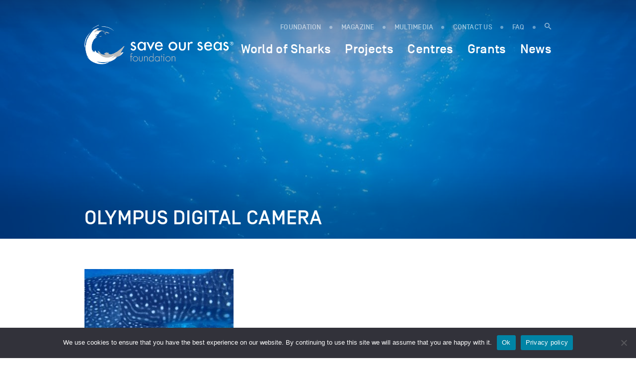

--- FILE ---
content_type: text/html; charset=UTF-8
request_url: https://saveourseas.com/update/a-drop-in-the-ocean/olympus-digital-camera-34/
body_size: 12333
content:
<!DOCTYPE html>
<html lang="en-GB">
<head>
    <meta charset="utf-8">
    <meta name="viewport" content="width=device-width, initial-scale=1.0, maximum-scale=1.0, user-scalable=no" />
	<!--<meta property="fb:app_id" content="123456789" /> -->
    
    <link rel="icon" type="image/png" href="https://saveourseas.com/wp-content/themes/sosf/images/favicon.png" />
    <meta name='robots' content='index, follow, max-image-preview:large, max-snippet:-1, max-video-preview:-1' />

	<!-- This site is optimized with the Yoast SEO Premium plugin v26.6 (Yoast SEO v26.6) - https://yoast.com/wordpress/plugins/seo/ -->
	<title>OLYMPUS DIGITAL CAMERA - Save Our Seas Foundation</title>
	<link rel="canonical" href="https://saveourseas.com/update/a-drop-in-the-ocean/olympus-digital-camera-34/" />
	<meta property="og:locale" content="en_GB" />
	<meta property="og:type" content="article" />
	<meta property="og:title" content="OLYMPUS DIGITAL CAMERA - Save Our Seas Foundation" />
	<meta property="og:description" content="A typical whale shark identification shot: WS108 known as “Andy” has been sighted by MWSRP 171 times since 2009. Green points correspond to the lasers used in laser-photogrammetry.  Photo © Peter Barnew" />
	<meta property="og:url" content="https://saveourseas.com/update/a-drop-in-the-ocean/olympus-digital-camera-34/" />
	<meta property="og:site_name" content="Save Our Seas Foundation" />
	<meta property="article:publisher" content="https://www.facebook.com/saveourseasngo/" />
	<meta property="article:modified_time" content="2020-01-16T11:08:49+00:00" />
	<meta property="og:image" content="https://saveourseas.com/update/a-drop-in-the-ocean/olympus-digital-camera-34" />
	<meta property="og:image:width" content="2560" />
	<meta property="og:image:height" content="1440" />
	<meta property="og:image:type" content="image/jpeg" />
	<meta name="twitter:card" content="summary_large_image" />
	<meta name="twitter:site" content="@saveourseas" />
	<script type="application/ld+json" class="yoast-schema-graph">{"@context":"https://schema.org","@graph":[{"@type":"WebPage","@id":"https://saveourseas.com/update/a-drop-in-the-ocean/olympus-digital-camera-34/","url":"https://saveourseas.com/update/a-drop-in-the-ocean/olympus-digital-camera-34/","name":"OLYMPUS DIGITAL CAMERA - Save Our Seas Foundation","isPartOf":{"@id":"https://saveourseas.com/#website"},"primaryImageOfPage":{"@id":"https://saveourseas.com/update/a-drop-in-the-ocean/olympus-digital-camera-34/#primaryimage"},"image":{"@id":"https://saveourseas.com/update/a-drop-in-the-ocean/olympus-digital-camera-34/#primaryimage"},"thumbnailUrl":"https://saveourseas.com/wp-content/uploads/2020/01/picture-4-scaled.jpg","datePublished":"2020-01-16T11:08:23+00:00","dateModified":"2020-01-16T11:08:49+00:00","breadcrumb":{"@id":"https://saveourseas.com/update/a-drop-in-the-ocean/olympus-digital-camera-34/#breadcrumb"},"inLanguage":"en-GB","potentialAction":[{"@type":"ReadAction","target":["https://saveourseas.com/update/a-drop-in-the-ocean/olympus-digital-camera-34/"]}]},{"@type":"ImageObject","inLanguage":"en-GB","@id":"https://saveourseas.com/update/a-drop-in-the-ocean/olympus-digital-camera-34/#primaryimage","url":"https://saveourseas.com/wp-content/uploads/2020/01/picture-4-scaled.jpg","contentUrl":"https://saveourseas.com/wp-content/uploads/2020/01/picture-4-scaled.jpg","width":2560,"height":1440,"caption":"A typical whale shark identification shot: WS108 known as “Andy” has been sighted by MWSRP 171 times since 2009. Green points correspond to the lasers used in laser-photogrammetry.  Photo © Peter Barnew"},{"@type":"BreadcrumbList","@id":"https://saveourseas.com/update/a-drop-in-the-ocean/olympus-digital-camera-34/#breadcrumb","itemListElement":[{"@type":"ListItem","position":1,"name":"Home","item":"https://saveourseas.com/"},{"@type":"ListItem","position":2,"name":"OLYMPUS DIGITAL CAMERA"}]},{"@type":"WebSite","@id":"https://saveourseas.com/#website","url":"https://saveourseas.com/","name":"Save Our Seas Foundation","description":"In the effort to protect our oceans, the Save Our Seas Foundation funds and supports research, conservation and education projects worldwide, focusing primarily on charismatic threatened wildlife and their habitats.","publisher":{"@id":"https://saveourseas.com/#organization"},"potentialAction":[{"@type":"SearchAction","target":{"@type":"EntryPoint","urlTemplate":"https://saveourseas.com/?s={search_term_string}"},"query-input":{"@type":"PropertyValueSpecification","valueRequired":true,"valueName":"search_term_string"}}],"inLanguage":"en-GB"},{"@type":"Organization","@id":"https://saveourseas.com/#organization","name":"Save Our Seas Foundation","url":"https://saveourseas.com/","logo":{"@type":"ImageObject","inLanguage":"en-GB","@id":"https://saveourseas.com/#/schema/logo/image/","url":"https://saveourseas.com/wp-content/uploads/2018/12/sosf.png","contentUrl":"https://saveourseas.com/wp-content/uploads/2018/12/sosf.png","width":510,"height":170,"caption":"Save Our Seas Foundation"},"image":{"@id":"https://saveourseas.com/#/schema/logo/image/"},"sameAs":["https://www.facebook.com/saveourseasngo/","https://x.com/saveourseas","https://www.instagram.com/saveourseasfoundation/"]}]}</script>
	<!-- / Yoast SEO Premium plugin. -->


<link rel='dns-prefetch' href='//code.jquery.com' />
<link rel='dns-prefetch' href='//maps.googleapis.com' />
<link rel="alternate" title="oEmbed (JSON)" type="application/json+oembed" href="https://saveourseas.com/wp-json/oembed/1.0/embed?url=https%3A%2F%2Fsaveourseas.com%2Fupdate%2Fa-drop-in-the-ocean%2Folympus-digital-camera-34%2F" />
<link rel="alternate" title="oEmbed (XML)" type="text/xml+oembed" href="https://saveourseas.com/wp-json/oembed/1.0/embed?url=https%3A%2F%2Fsaveourseas.com%2Fupdate%2Fa-drop-in-the-ocean%2Folympus-digital-camera-34%2F&#038;format=xml" />
<style id='wp-img-auto-sizes-contain-inline-css' type='text/css'>
img:is([sizes=auto i],[sizes^="auto," i]){contain-intrinsic-size:3000px 1500px}
/*# sourceURL=wp-img-auto-sizes-contain-inline-css */
</style>
<style id='wp-emoji-styles-inline-css' type='text/css'>

	img.wp-smiley, img.emoji {
		display: inline !important;
		border: none !important;
		box-shadow: none !important;
		height: 1em !important;
		width: 1em !important;
		margin: 0 0.07em !important;
		vertical-align: -0.1em !important;
		background: none !important;
		padding: 0 !important;
	}
/*# sourceURL=wp-emoji-styles-inline-css */
</style>
<style id='wp-block-library-inline-css' type='text/css'>
:root{--wp-block-synced-color:#7a00df;--wp-block-synced-color--rgb:122,0,223;--wp-bound-block-color:var(--wp-block-synced-color);--wp-editor-canvas-background:#ddd;--wp-admin-theme-color:#007cba;--wp-admin-theme-color--rgb:0,124,186;--wp-admin-theme-color-darker-10:#006ba1;--wp-admin-theme-color-darker-10--rgb:0,107,160.5;--wp-admin-theme-color-darker-20:#005a87;--wp-admin-theme-color-darker-20--rgb:0,90,135;--wp-admin-border-width-focus:2px}@media (min-resolution:192dpi){:root{--wp-admin-border-width-focus:1.5px}}.wp-element-button{cursor:pointer}:root .has-very-light-gray-background-color{background-color:#eee}:root .has-very-dark-gray-background-color{background-color:#313131}:root .has-very-light-gray-color{color:#eee}:root .has-very-dark-gray-color{color:#313131}:root .has-vivid-green-cyan-to-vivid-cyan-blue-gradient-background{background:linear-gradient(135deg,#00d084,#0693e3)}:root .has-purple-crush-gradient-background{background:linear-gradient(135deg,#34e2e4,#4721fb 50%,#ab1dfe)}:root .has-hazy-dawn-gradient-background{background:linear-gradient(135deg,#faaca8,#dad0ec)}:root .has-subdued-olive-gradient-background{background:linear-gradient(135deg,#fafae1,#67a671)}:root .has-atomic-cream-gradient-background{background:linear-gradient(135deg,#fdd79a,#004a59)}:root .has-nightshade-gradient-background{background:linear-gradient(135deg,#330968,#31cdcf)}:root .has-midnight-gradient-background{background:linear-gradient(135deg,#020381,#2874fc)}:root{--wp--preset--font-size--normal:16px;--wp--preset--font-size--huge:42px}.has-regular-font-size{font-size:1em}.has-larger-font-size{font-size:2.625em}.has-normal-font-size{font-size:var(--wp--preset--font-size--normal)}.has-huge-font-size{font-size:var(--wp--preset--font-size--huge)}.has-text-align-center{text-align:center}.has-text-align-left{text-align:left}.has-text-align-right{text-align:right}.has-fit-text{white-space:nowrap!important}#end-resizable-editor-section{display:none}.aligncenter{clear:both}.items-justified-left{justify-content:flex-start}.items-justified-center{justify-content:center}.items-justified-right{justify-content:flex-end}.items-justified-space-between{justify-content:space-between}.screen-reader-text{border:0;clip-path:inset(50%);height:1px;margin:-1px;overflow:hidden;padding:0;position:absolute;width:1px;word-wrap:normal!important}.screen-reader-text:focus{background-color:#ddd;clip-path:none;color:#444;display:block;font-size:1em;height:auto;left:5px;line-height:normal;padding:15px 23px 14px;text-decoration:none;top:5px;width:auto;z-index:100000}html :where(.has-border-color){border-style:solid}html :where([style*=border-top-color]){border-top-style:solid}html :where([style*=border-right-color]){border-right-style:solid}html :where([style*=border-bottom-color]){border-bottom-style:solid}html :where([style*=border-left-color]){border-left-style:solid}html :where([style*=border-width]){border-style:solid}html :where([style*=border-top-width]){border-top-style:solid}html :where([style*=border-right-width]){border-right-style:solid}html :where([style*=border-bottom-width]){border-bottom-style:solid}html :where([style*=border-left-width]){border-left-style:solid}html :where(img[class*=wp-image-]){height:auto;max-width:100%}:where(figure){margin:0 0 1em}html :where(.is-position-sticky){--wp-admin--admin-bar--position-offset:var(--wp-admin--admin-bar--height,0px)}@media screen and (max-width:600px){html :where(.is-position-sticky){--wp-admin--admin-bar--position-offset:0px}}
/*wp_block_styles_on_demand_placeholder:696caf145f136*/
/*# sourceURL=wp-block-library-inline-css */
</style>
<style id='classic-theme-styles-inline-css' type='text/css'>
/*! This file is auto-generated */
.wp-block-button__link{color:#fff;background-color:#32373c;border-radius:9999px;box-shadow:none;text-decoration:none;padding:calc(.667em + 2px) calc(1.333em + 2px);font-size:1.125em}.wp-block-file__button{background:#32373c;color:#fff;text-decoration:none}
/*# sourceURL=/wp-includes/css/classic-themes.min.css */
</style>
<link rel='stylesheet' id='cookie-notice-front-css' href='https://saveourseas.com/wp-content/plugins/cookie-notice/css/front.min.css?ver=2.5.11' type='text/css' media='all' />
<link rel='stylesheet' id='bootstrap-css' href='https://saveourseas.com/wp-content/plugins/ergopix/css/bootstrap/bootstrap-grid.css?ver=1' type='text/css' media='all' />
<link rel='stylesheet' id='mmenu-css' href='https://saveourseas.com/wp-content/plugins/ergopix/css/jquery.mmenu.all.css?ver=1' type='text/css' media='all' />
<link rel='stylesheet' id='formreset-ergopix-css' href='https://saveourseas.com/wp-content/plugins/ergopix/css/formreset.min.css?ver=1' type='text/css' media='all' />
<link rel='stylesheet' id='formsmain-ergopix-css' href='https://saveourseas.com/wp-content/plugins/ergopix/css/formsmain.min.css?ver=1' type='text/css' media='all' />
<link rel='stylesheet' id='readyclass-ergopix-css' href='https://saveourseas.com/wp-content/plugins/ergopix/css/readyclass.min.css?ver=1' type='text/css' media='all' />
<link rel='stylesheet' id='browsers-ergopix-css' href='https://saveourseas.com/wp-content/plugins/ergopix/css/browsers.min.css?ver=1' type='text/css' media='all' />
<link rel='stylesheet' id='gallery-css' href='https://saveourseas.com/wp-content/plugins/ergopix/css/gallery.css?ver=1' type='text/css' media='all' />
<link rel='stylesheet' id='fresco-css' href='https://saveourseas.com/wp-content/plugins/ergopix/css/fresco.css?ver=1' type='text/css' media='all' />
<link rel='stylesheet' id='fresco-override-css' href='https://saveourseas.com/wp-content/plugins/ergopix/css/fresco-override.css?ver=1' type='text/css' media='all' />
<link rel='stylesheet' id='wpgeo-css' href='https://saveourseas.com/wp-content/plugins/wp-geo/css/wp-geo.css?ver=3.5.1' type='text/css' media='all' />
<link rel='stylesheet' id='cryptx-styles-css' href='https://saveourseas.com/wp-content/plugins/cryptx/css/cryptx.css?ver=4.0.10' type='text/css' media='all' />
<link rel='stylesheet' id='mmenu-override-css' href='https://saveourseas.com/wp-content/themes/sosf/css/jquery.mmenu.all.override.css?ver=1' type='text/css' media='all' />
<link rel='stylesheet' id='form-css' href='https://saveourseas.com/wp-content/themes/sosf/css/form.css?ver=1' type='text/css' media='all' />
<link rel='stylesheet' id='gradients-css' href='https://saveourseas.com/wp-content/themes/sosf/css/gradients.css?ver=1' type='text/css' media='all' />
<link rel='stylesheet' id='font-awesome-css' href='https://saveourseas.com/wp-content/themes/sosf/css/font-awesome.min.css?ver=1' type='text/css' media='all' />
<link rel='stylesheet' id='icomoon-css' href='https://saveourseas.com/wp-content/themes/sosf/fonts/icomoon/style.css?ver=1' type='text/css' media='all' />
<link rel='stylesheet' id='fonts-css' href='https://saveourseas.com/wp-content/themes/sosf/fonts/fonts.css?ver=1' type='text/css' media='all' />
<link rel='stylesheet' id='selection-sharer-css' href='https://saveourseas.com/wp-content/themes/sosf/css/selection-sharer.css?ver=1' type='text/css' media='all' />
<link rel='stylesheet' id='owl-css' href='https://saveourseas.com/wp-content/themes/sosf/css/owl.carousel.css?ver=1' type='text/css' media='all' />
<link rel='stylesheet' id='searchBar-css' href='https://saveourseas.com/wp-content/themes/sosf/css/searchBar.min.css?ver=1' type='text/css' media='all' />
<link rel='stylesheet' id='animate-css' href='https://saveourseas.com/wp-content/themes/sosf/css/animate.css?ver=1' type='text/css' media='all' />
<link rel='stylesheet' id='awsm-timeline-css' href='https://saveourseas.com/wp-content/themes/sosf/css/awsm-timeline.css?ver=1' type='text/css' media='all' />
<link rel='stylesheet' id='slick-theme-css' href='https://saveourseas.com/wp-content/themes/sosf/css/slick-theme.css?ver=1' type='text/css' media='all' />
<link rel='stylesheet' id='slick-css' href='https://saveourseas.com/wp-content/themes/sosf/css/slick.css?ver=1' type='text/css' media='all' />
<link rel='stylesheet' id='style-css' href='https://saveourseas.com/wp-content/themes/sosf/style.css?ver=1.47' type='text/css' media='all' />
<link rel='stylesheet' id='tabs-css' href='https://saveourseas.com/wp-content/themes/sosf/css/tabs.css?ver=1' type='text/css' media='all' />
<link rel='stylesheet' id='wp-pagenavi-css' href='https://saveourseas.com/wp-content/plugins/wp-pagenavi/pagenavi-css.css?ver=2.70' type='text/css' media='all' />
<script type="text/javascript" src="https://code.jquery.com/jquery-3.1.0.min.js?ver=1" id="jquery-js"></script>
<script type="text/javascript" id="cryptx-js-js-extra">
/* <![CDATA[ */
var cryptxConfig = {"iterations":"10000","keyLength":"32","ivLength":"16","saltLength":"16","cipher":"aes-256-gcm"};
//# sourceURL=cryptx-js-js-extra
/* ]]> */
</script>
<script type="text/javascript" src="https://saveourseas.com/wp-content/plugins/cryptx/js/cryptx.min.js?ver=4.0.10" id="cryptx-js-js"></script>
<script type="text/javascript" src="https://saveourseas.com/wp-content/themes/sosf/js/markerclusterer.js?ver=1" id="markerclusterer-js"></script>
<link rel="https://api.w.org/" href="https://saveourseas.com/wp-json/" /><link rel="alternate" title="JSON" type="application/json" href="https://saveourseas.com/wp-json/wp/v2/media/23036" /><script type="text/javascript">//<![CDATA[
  function external_links_in_new_windows_loop() {
    if (!document.links) {
      document.links = document.getElementsByTagName('a');
    }
    var change_link = false;
    var force = '';
    var ignore = '';

    for (var t=0; t<document.links.length; t++) {
      var all_links = document.links[t];
      change_link = false;
      
      if(document.links[t].hasAttribute('onClick') == false) {
        // forced if the address starts with http (or also https), but does not link to the current domain
        if(all_links.href.search(/^http/) != -1 && all_links.href.search('saveourseas.com') == -1 && all_links.href.search(/^#/) == -1) {
          // console.log('Changed ' + all_links.href);
          change_link = true;
        }
          
        if(force != '' && all_links.href.search(force) != -1) {
          // forced
          // console.log('force ' + all_links.href);
          change_link = true;
        }
        
        if(ignore != '' && all_links.href.search(ignore) != -1) {
          // console.log('ignore ' + all_links.href);
          // ignored
          change_link = false;
        }

        if(change_link == true) {
          // console.log('Changed ' + all_links.href);
          document.links[t].setAttribute('onClick', 'javascript:window.open(\'' + all_links.href.replace(/'/g, '') + '\', \'_blank\', \'noopener\'); return false;');
          document.links[t].removeAttribute('target');
        }
      }
    }
  }
  
  // Load
  function external_links_in_new_windows_load(func)
  {  
    var oldonload = window.onload;
    if (typeof window.onload != 'function'){
      window.onload = func;
    } else {
      window.onload = function(){
        oldonload();
        func();
      }
    }
  }

  external_links_in_new_windows_load(external_links_in_new_windows_loop);
  //]]></script>


			<script type="text/javascript">
			//<![CDATA[

			// WP Geo default settings
			var wpgeo_w = '100%';
			var wpgeo_h = '300px';
			var wpgeo_type = 'G_NORMAL_MAP';
			var wpgeo_zoom = 5;
			var wpgeo_controls = 'GLargeMapControl3D';
			var wpgeo_controltypes = 'G_NORMAL_MAP,G_SATELLITE_MAP,G_HYBRID_MAP,G_PHYSICAL_MAP';
			var wpgeo_scale = 'N';
			var wpgeo_overview = 'N';

			//]]>
			</script>
			    <!-- Google Tag Manager --> 
    <script>(function(w,d,s,l,i){w[l]=w[l]||[];w[l].push({'gtm.start': new Date().getTime(),event:'gtm.js'});var f=d.getElementsByTagName(s)[0], j=d.createElement(s),dl=l!='dataLayer'?'&l='+l:'';j.async=true;j.src= 'https://www.googletagmanager.com/gtm.js?id='+i+dl;f.parentNode.insertBefore(j,f); })(window,document,'script','dataLayer','GTM-WFSBNBG');</script>
    <!-- End Google Tag Manager -->
</head>
<body class="attachment wp-singular attachment-template-default single single-attachment postid-23036 attachmentid-23036 attachment-jpeg wp-theme-sosf cookies-not-set">
<!-- Google Tag Manager (noscript) --> <noscript><iframe src="https://www.googletagmanager.com/ns.html?id=GTM-WFSBNBG" height="0" width="0" style="display:none;visibility:hidden"></iframe></noscript> <!-- End Google Tag Manager (noscript) -->
	<div class="wrapper">
		<div class="header-mobile visible-xs visible-sm hidden-print">
			<div style="display:table;width:100%;">
				<div style="display:table-cell">
					<a class="logo" href="https://saveourseas.com">
						<img src="https://saveourseas.com/wp-content/uploads/2024/06/sosf-logos-tm-sosf-logo-h-grey-tm.png" alt="Save Our Seas Foundation" title="Save Our Seas Foundation">
						<!--<span class="icon-logo-neg"><span class="path1"></span><span class="path2"></span><span class="path3"></span><span class="path4"></span><span class="path5"></span><span class="path6"></span><span class="path7"></span><span class="path8"></span><span class="path9"></span><span class="path10"></span><span class="path11"></span><span class="path12"></span><span class="path13"></span></span>-->
					</a>
				</div>
				<div style="display:table-cell;text-align:right;vertical-align: middle;">
					<a id="hamburger" href="#menu-mobile">
						<span class="top-bar"></span>
						<span class="middle-bar"></span>
						<span class="bottom-bar"></span>
					</a>
				</div>
			</div>	
		</div>
		<header class="hidden-xs hidden-sm hidden-print">
			<div class="container">
				<div class="header">
					<div class="row">
						<div class="col-md-12">
							<div class="logo">
								<a href="https://saveourseas.com"><img src="https://saveourseas.com/wp-content/uploads/2024/06/sosf-logos-tm-sosf-logo-h-grey-tm.png" alt="Save Our Seas Foundation" title="Save Our Seas Foundation"></a>
								<!--<a href="https://saveourseas.com"><span class="icon-logo-neg"><span class="path1"></span><span class="path2"></span><span class="path3"></span><span class="path4"></span><span class="path5"></span><span class="path6"></span><span class="path7"></span><span class="path8"></span><span class="path9"></span><span class="path10"></span><span class="path11"></span><span class="path12"></span><span class="path13"></span></span></a>-->
							</div>
							<div class="container-menu">
								<div class="secondary-menu">
									<ul class="menu">
										<li class="menu-item menu-item-type-custom menu-item-object-custom"><a href="https://saveourseas.com/foundation/philosophy/">FOUNDATION</a></li>
										<li class="menu-item menu-item-type-custom menu-item-object-custom"><a href="https://saveourseas.com/magazine/">MAGAZINE</a></li>											<li id="menu-item-16212" class="menu-item menu-item-16212 "><a href="https://saveourseas.com/media-communication/">Multimedia</a></li>											<li id="menu-item-1798" class="menu-item menu-item-1798 "><a href="https://saveourseas.com/contact/">Contact us</a></li>										<li class="menu-item menu-item-type-custom menu-item-object-custom"><a href="https://saveourseas.com/faq/">FAQ</a></li>
										<li class="menu-item menu-item-type-custom menu-item-object-custom"><a href="javascript:void(0)" data-target="#mySearchBar" data-toggle="SearchBar"><span class="icon-search"></span></a></li>
									</ul>
								</div>
								<div class="primary-menu">
									<ul class="menu">
										<li id="menu-item" class="menu-item menu-item-worldofsharks"><span><a href="https://saveourseas.com/worldofsharks/" style="font-size:1em;">World of Sharks</a></span></li>											<li id="menu-item-16214" class="menu-item menu-item-16214 ">
												<span data-id="16214">Projects</span>
											</li>											<li id="menu-item-5969" class="menu-item menu-item-5969 ">
												<span data-id="5969">Centres</span>
											</li>											<li id="menu-item-16217" class="menu-item menu-item-16217 ">
												<span data-id="16217">Grants</span>
											</li>											<li id="menu-item-21788" class="menu-item menu-item-21788 ">
												<span data-id="21788">News</span>
											</li>									</ul>
								</div>
							</div>
						</div>
					</div>
				</div>
			</div>
		</header>
		<div class="overlay-menu overlay-menu-16209 hidden-print">
						<div class="blue-overlay"></div>
			<div class="gradient-overlay"></div>
			<div class="img-overlay" style="background-image: url(https://saveourseas.com/wp-content/uploads/2016/11/sosf-website-banner-stock-001-shutterstock-43318354-2560x1440.jpg);"></div>
			<div class="box-title">
				<div class="container">
					<div class="row">
						<div class="col-md-12">
							<div class="h1">
								<span class="ancestor">Foundation</span>									<div class="menu-project-item">
										<a href="https://saveourseas.com/foundation/philosophy/">
											<span class="title-menu-item">Philosophy</span>
											<div class="menu-project-item-description"></div>
										</a>
									</div>									<div class="menu-project-item">
										<a href="https://saveourseas.com/foundation/founder/">
											<span class="title-menu-item">Founder</span>
											<div class="menu-project-item-description"></div>
										</a>
									</div>									<div class="menu-project-item">
										<a href="https://saveourseas.com/foundation/achievements/">
											<span class="title-menu-item">Achievements</span>
											<div class="menu-project-item-description"></div>
										</a>
									</div>									<div class="menu-project-item">
										<a href="https://saveourseas.com/foundation/story/">
											<span class="title-menu-item">Story</span>
											<div class="menu-project-item-description"></div>
										</a>
									</div>							</div>
						</div>
					</div>
				</div>
			</div>
		</div>
		<div class="overlay-menu overlay-menu-16214 hidden-print">
						<div class="blue-overlay"></div>
			<div class="gradient-overlay"></div>
			<div class="img-overlay" style="background-image: url(https://saveourseas.com/wp-content/uploads/2016/08/sosmag-iss06-art02-im001-justingilligan-sosfcopyright-dsc-0055-2560x1440.jpg);"></div>
			<div class="box-title">
				<div class="container">
					<div class="row">
						<div class="col-md-12">
							<div class="h1">
								<span class="ancestor">SOSF Projects</span>									<div class="menu-project-item">
										<a href="https://saveourseas.com/projects/projects/">
											<span class="title-menu-item">Projects</span>
											<div class="menu-project-item-description">Since 2003, the Save Our Seas Foundation has supported and funded over 300 research, conservation and education Projects worldwide</div>
										</a>
									</div>									<div class="menu-project-item">
										<a href="https://saveourseas.com/projects/project-leaders/">
											<span class="title-menu-item">Project leaders</span>
											<div class="menu-project-item-description">The Save Our Seas Foundation supports people who develop the original ideas and act as drivers of the projects in the field and in the lab</div>
										</a>
									</div>									<div class="menu-project-item">
										<a href="https://saveourseas.com/projects/partners/">
											<span class="title-menu-item">Partners</span>
											<div class="menu-project-item-description">The Save Our Seas Foundation supports some key longterm Projects that tackle ecosystem based issues or problematics that cannot be resolved within a few years</div>
										</a>
									</div>									<div class="menu-project-item">
										<a href="https://saveourseas.com/projects/sponsorships/">
											<span class="title-menu-item">Sponsorships</span>
											<div class="menu-project-item-description">Learn about the long the Save Our Seas Foundation's sponsorships of outreach and education efforts around the world.</div>
										</a>
									</div>									<div class="menu-project-item">
										<a href="https://saveourseas.com/projects/project-news/">
											<span class="title-menu-item">Project leader blogs</span>
											<div class="menu-project-item-description">Read the news about our Projects written by our Project Leaders often from the field, and discover their incredible lives and stories through their own words and images</div>
										</a>
									</div>							</div>
						</div>
					</div>
				</div>
			</div>
		</div>
		<div class="overlay-menu overlay-menu-5969 hidden-print">
						<div class="blue-overlay"></div>
			<div class="gradient-overlay"></div>
			<div class="img-overlay" style="background-image: url(https://saveourseas.com/wp-content/uploads/2016/10/sosmag-iss04-insidestories08-im001-michaelscholl-sosfcopyright-dji-0032-2560x1440.jpg);"></div>
			<div class="box-title">
				<div class="container">
					<div class="row">
						<div class="col-md-12">
							<div class="h1">
								<span class="ancestor">SOSF Centres</span>									<div class="menu-project-item">
										<a href="https://saveourseas.com/sosf-shark-education-centre" target="_blank">
																						<span class="title-menu-item">SOSF Shark Education Centre</span>
											<div class="menu-project-item-description">Cape Town, South Africa</div>
										</a>
									</div>									<div class="menu-project-item">
										<a href="https://saveourseas.com/sosf-darros-research-centre" target="_blank">
																						<span class="title-menu-item">SOSF D&#039;Arros Research Centre</span>
											<div class="menu-project-item-description">D’Arros Island &amp; St-Joseph Atoll, Seychelles</div>
										</a>
									</div>									<div class="menu-project-item">
										<a href="https://saveourseas.com/sosf-shark-research-center" target="_blank">
																						<span class="title-menu-item">SOSF Shark Research Center</span>
											<div class="menu-project-item-description">Dania Beach, Florida, USA</div>
										</a>
									</div>							</div>
						</div>
					</div>
				</div>
			</div>
		</div>
		<div class="overlay-menu overlay-menu-16217 hidden-print">
						<div class="blue-overlay"></div>
			<div class="gradient-overlay"></div>
			<div class="img-overlay" style="background-image: url(https://saveourseas.com/wp-content/uploads/2016/03/Blog-Guttridge-20160310-Photo-by-Charlotte-Sams-©-Bimini-Biological-Field-Station-Sharklab-DSC_3843-2560x1440.jpg);"></div>
			<div class="box-title">
				<div class="container">
					<div class="row">
						<div class="col-md-12">
							<div class="h1">
								<span class="ancestor">SOSF Grants</span>									<div class="menu-project-item">
										<a href="https://saveourseas.com/grants/funding-applications/">
											<span class="title-menu-item">Funding applications</span>
											<div class="menu-project-item-description">Informations about applications</div>
										</a>
									</div>									<div class="menu-project-item">
										<a href="https://saveourseas.com/grants/funding-guidelines/">
											<span class="title-menu-item">Funding guidelines</span>
											<div class="menu-project-item-description">Our guidelines on funding projects</div>
										</a>
									</div>									<div class="menu-project-item">
										<a href="https://saveourseas.com/grants/funding-faq/">
											<span class="title-menu-item">Funding FAQ</span>
											<div class="menu-project-item-description">Frequently Asked Questions - Here you will find the answers to most questions you may have</div>
										</a>
									</div>							</div>
						</div>
					</div>
				</div>
			</div>
		</div>
		<div class="overlay-menu overlay-menu-21788 hidden-print">
						<div class="blue-overlay"></div>
			<div class="gradient-overlay"></div>
			<div class="img-overlay" style="background-image: url(https://saveourseas.com/wp-content/uploads/2019/05/shutterstock-36275659-2560x1440.jpg);"></div>
			<div class="box-title">
				<div class="container">
					<div class="row">
						<div class="col-md-12">
							<div class="h1">
								<span class="ancestor">News</span>									<div class="menu-project-item">
										<a href="https://saveourseas.com/news/ocean-news/">
											<span class="title-menu-item">Ocean News</span>
											<div class="menu-project-item-description">The Save Our Seas Foundation team reports on the latest ocean stories from around the world</div>
										</a>
									</div>									<div class="menu-project-item">
										<a href="https://saveourseas.com/projects/project-news/">
											<span class="title-menu-item">Project leader blogs</span>
											<div class="menu-project-item-description">Our funded project leaders tell their own stories</div>
										</a>
									</div>									<div class="menu-project-item">
										<a href="https://saveourseas.com/news/scientific-references/">
											<span class="title-menu-item">Scientific Publications</span>
											<div class="menu-project-item-description"></div>
										</a>
									</div>									<div class="menu-project-item">
										<a href="https://saveourseas.com/news/reports/">
											<span class="title-menu-item">Conservation Strategies</span>
											<div class="menu-project-item-description"></div>
										</a>
									</div>									<div class="menu-project-item">
										<a href="https://saveourseas.com/?page_id=12030">
											<span class="title-menu-item">Conferences &amp; Upcoming Events</span>
											<div class="menu-project-item-description">Find the dates and locations of the most relevant upcoming scientific conferences on Elasmobranchs</div>
										</a>
									</div>							</div>
						</div>
					</div>
				</div>
			</div>
		</div>
	<div class="top-page ">
		<div class="gradient-overlay"></div>			<div class="img-overlay" style="background-image: url(https://saveourseas.com/wp-content/uploads/2016/11/website-generic-banner-01-2560x480.jpg);"></div>		<div class="box-title">
			<div class="container">
				<div class="row">
					<div class="col-md-12 col-md-offset-0 col-lg-8 col-lg-offset-2">
						<div class="h1">
														<span class="ancestor"></span>
							<h1>OLYMPUS DIGITAL CAMERA</h1>							<!-- <div class="socials">
								<a href="https://www.facebook.com/sharer/sharer.php?u=https://saveourseas.com/update/a-drop-in-the-ocean/olympus-digital-camera-34/" target="_blank"><span class="icon-facebook"></span></a>
								<a href="https://twitter.com/home?status=https://saveourseas.com/update/a-drop-in-the-ocean/olympus-digital-camera-34/" target="_blank"><span class="icon-twitter"></span></a>
							</div> -->
						</div>
					</div>
				</div>
			</div>
		</div>
	</div>
	<div class="container">
		<div class="row">
			<div class="col-md-12 col-md-offset-0 col-lg-8 col-lg-offset-2">			</div>
		</div>
	</div>
	<div class="the-single">			<div class="container">
				<div class="row">
					<div class="col-md-12 col-md-offset-0 col-lg-8 col-lg-offset-2"><div class="the-content"><p class="attachment"><a data-fresco-caption="A typical whale shark identification shot: WS108 known as “Andy” has been sighted by MWSRP 171 times since 2009. Green points correspond to the lasers used in laser-photogrammetry.  Photo © Peter Barnew" data-fresco-options="thumbnails:false" class="fresco" data-fresco-group="gallery" href='https://saveourseas.com/wp-content/uploads/2020/01/picture-4-1920x1080.jpg' class="fresco" data-fresco-caption="" data-fresco-options="thumbnails:false" ><img fetchpriority="high" decoding="async" width="300" height="169" src="https://saveourseas.com/wp-content/uploads/2020/01/picture-4-300x169.jpg" class="attachment-medium size-medium" alt="" srcset="https://saveourseas.com/wp-content/uploads/2020/01/picture-4-300x169.jpg 300w, https://saveourseas.com/wp-content/uploads/2020/01/picture-4-1024x576.jpg 1024w, https://saveourseas.com/wp-content/uploads/2020/01/picture-4-1920x1080.jpg 1920w, https://saveourseas.com/wp-content/uploads/2020/01/picture-4-1536x864.jpg 1536w, https://saveourseas.com/wp-content/uploads/2020/01/picture-4-2048x1152.jpg 2048w, https://saveourseas.com/wp-content/uploads/2020/01/picture-4-978x550.jpg 978w" sizes="(max-width: 300px) 100vw, 300px" /></a></p>
</div>					</div>
				</div>
			</div>	</div>		</div><!-- .wrapper -->
		<footer class="hidden-print">
			<div class="container">
				<div class="row hidden-xs">
					<div class="col-md-12">
						<div class="logo">
							<a href="https://saveourseas.com"><img src="https://saveourseas.com/wp-content/uploads/2024/06/sosf-logos-tm-sosf-logo-h-tm.png" alt="Save Our Seas Foundation" title="Save Our Seas Foundation"></a>
						</div>
					</div>
				</div>
				<div class="row hidden-xs">
					<div class="footer-container">
						<div class="col-sm-4">
							<div class="footer-content"><p><strong>ADDRESS</strong><br />
Save Our Seas Foundation<br />
Quai du Mont-Blanc 21<br />
CH-1201 Geneva<br />
Switzerland<br />
<a href="mailto:contact@saveourseas.com">contact@saveourseas.com</a></p>
</div>
						</div>
						<div class="col-sm-7 col-sm-offset-1">
							<div class="footer-title">About the foundation</div>
							<div class="footer-content"><p>In the effort to protect our oceans, the Save Our Seas Foundation funds and supports research, conservation and education projects worldwide, focusing primarily on threatened marine wildlife and their habitats.</p>
<p>Registered international not-for-profit foundation in Switzerland (Reg No: 081.351.201 | IDE: CHE-110.230.312). Registered US nonprofit, tax-exempt corporation under 501 (c)(3) of the Internal Revenue Code.</p>
</div>
						</div>
					</div>
				</div>
				<div class="row">
					<div class="col-sm-4">
						<div class="social-footer">
							<a href="https://www.facebook.com/saveourseasngo/" target="_blank"><span class="icon-facebook"></span></a>
							<a href="https://www.linkedin.com/company/save-our-seas-foundation/" target="_blank"><span class="icon-linkedin"></span></a>
							<a href="https://www.youtube.com/saveourseas" target="_blank"><span class="icon-youtube"></span></a>
							<a href="https://www.instagram.com/saveourseasfoundation/" target="_blank"><span class="icon-instagram"></span></a>
						</div>
					</div>
					<div class="col-sm-5 col-sm-offset-1">
						<div id="mc_embed_signup">
							<form action="https://saveourseas.us1.list-manage.com/subscribe/post?u=9e3aa89873c713f2d707783f1&amp;id=ca07a91d3c" method="post" id="mc-embedded-subscribe-form" name="mc-embedded-subscribe-form" class="validate" target="_blank" novalidate>
								<div id="mc_embed_signup_scroll">
									<div id="mce-responses" class="clear">
										<div class="response" id="mce-error-response" style="display:none"></div>
										<div class="response" id="mce-success-response" style="display:none"></div>
									</div> 
									<div class="mc-field-group">
										<input type="email" value="" name="EMAIL" class="required email" id="mce-EMAIL" placeholder="Your email">
									</div>
									<div style="display:none" class="mc-field-group input-group">
										<ul>
											<li><input type="checkbox" value="8" name="group[765][8]" id="mce-group[765]-765-0" checked></li>
										</ul>
									</div>
									<div style="position: absolute; left: -5000px;" aria-hidden="true"><input type="text" name="b_9e3aa89873c713f2d707783f1_ca07a91d3c" tabindex="-1" value=""></div>
									<input type="submit" value="Subscribe to the Newsletter" name="subscribe" id="subscribe" class="subscribe"></div>
							</form>
						</div>
					</div>
					<div class="col-sm-2">
						<div id="download_presskit"><a href="https://saveourseas.com/press-kit">Press Kit</a></div>
					</div>
				</div>
			</div>
			<div class="copyright">
				<div class="container">
					<div class="row">
						<div class="col-sm-8 hidden-xs">								<a href="https://saveourseas.com/privacy-policy/" >Privacy policy</a> |								<a href="https://saveourseas.com/terms/" >Terms of use conditions</a> |								<a href="https://saveourseas.com/copyright/" >Copyright</a> |								<a href="https://saveourseas.com/content-licensing/" >Content Licensing</a>						</div>
						<div class="col-sm-4 align-right visible-xs">
							<a href="https://saveourseas.com" target="_blank">© 2026 Save Our Seas Foundation</a>
						</div>
					</div>
				</div>
			</div>
		</footer>
		<nav id="menu-mobile">
			<ul class="hidden-print">
				<li class="primary-link"><a href="/worldofsharks">World of Sharks</a></li>					<li class="primary-link"><a>Foundation</a>
						<ul><li class="page_item page-item-1606"><a href="https://saveourseas.com/foundation/philosophy/">Philosophy</a></li>
<li class="page_item page-item-35106"><a href="https://saveourseas.com/foundation/the-team/">Team</a></li>
<li class="page_item page-item-12293"><a href="https://saveourseas.com/foundation/founder/">Founder</a></li>
<li class="page_item page-item-2296"><a href="https://saveourseas.com/foundation/annual-reports/">Annual reports</a></li>
<li class="page_item page-item-11486"><a href="https://saveourseas.com/foundation/story/">Story</a></li>
<li class="page_item page-item-2241"><a href="https://saveourseas.com/foundation/achievements/">Achievements</a></li>
<li class="page_item page-item-21821 page_item_has_children"><a href="https://saveourseas.com/foundation/careers/">Careers</a>
<ul class='children'>
	<li class="page_item page-item-21827"><a href="https://saveourseas.com/foundation/careers/professional-societies/">Professional Societies</a></li>
	<li class="page_item page-item-18023 page_item_has_children"><a href="https://saveourseas.com/foundation/careers/job/">Jobs</a>
	<ul class='children'>
		<li class="page_item page-item-23052"><a href="https://saveourseas.com/foundation/careers/job/educationcoordinator/">Education Coordinator, SOSF Shark Education Centre, South Africa</a></li>
	</ul>
</li>
	<li class="page_item page-item-11402"><a href="https://saveourseas.com/foundation/careers/internships-volunteering/">Internships and Volunteering</a></li>
</ul>
</li>
<li class="page_item page-item-37638"><a href="https://saveourseas.com/foundation/code-of-conduct/">Code of Conduct</a></li>
						</ul>
					</li>					<li class="primary-link"><a>Projects</a>
						<ul><li class="page_item page-item-1797"><a href="https://saveourseas.com/projects/projects/">Projects</a></li>
<li class="page_item page-item-1616"><a href="https://saveourseas.com/projects/project-leaders/">Project leaders</a></li>
<li class="page_item page-item-27641"><a href="https://saveourseas.com/projects/sponsorships/">Sponsorships</a></li>
<li class="page_item page-item-1611"><a href="https://saveourseas.com/projects/project-news/">Project leader blogs</a></li>
<li class="page_item page-item-5971 page_item_has_children"><a href="https://saveourseas.com/projects/partners/">Partners</a>
<ul class='children'>
	<li class="page_item page-item-16701"><a href="https://saveourseas.com/projects/partners/the-manta-trust/">The Manta Trust</a></li>
	<li class="page_item page-item-16690"><a href="https://saveourseas.com/projects/partners/bimini-biological-field-station-foundation/">Bimini Biological Field Station Foundation</a></li>
	<li class="page_item page-item-16704"><a href="https://saveourseas.com/projects/partners/the-shark-spotters/">The Shark Spotters</a></li>
	<li class="page_item page-item-36195"><a href="https://saveourseas.com/projects/partners/the-island-school/">The Island School</a></li>
	<li class="page_item page-item-16706"><a href="https://saveourseas.com/projects/partners/cetacea-lab/">BC Whales | North Coast Cetacean Society (NCCS)</a></li>
	<li class="page_item page-item-19395"><a href="https://saveourseas.com/projects/partners/the-acoustic-tracking-array-platform/">The Acoustic Tracking Array Platform</a></li>
</ul>
</li>
						</ul>
					</li>				<li class="primary-link"><a>Centres</a>
					<ul>
						<li><a href="https://saveourseas.com/sosf-shark-education-centre" target="_blank">SOSF Shark Education Centre</a></li>
						<li><a href="https://saveourseas.com/sosf-darros-research-centre" target="_blank">SOSF D&#039;Arros Research Centre</a></li>
						<li><a href="https://saveourseas.com/sosf-shark-research-center" target="_blank">SOSF Shark Research Center</a></li>
						<!-- <li><a href="https://saveourseas.com/sosf-island-school-seychelles" target="_blank">SOSF Island School Seychelles</a></li> -->
					</ul>
				</li>					<li class="primary-link"><a>Grants</a>
						<ul><li class="page_item page-item-2313 page_item_has_children"><a href="https://saveourseas.com/grants/funding-applications/">Funding applications</a>
<ul class='children'>
	<li class="page_item page-item-1637"><a href="https://saveourseas.com/grants/funding-applications/keystone-grants/">Keystone Grants</a></li>
	<li class="page_item page-item-2307"><a href="https://saveourseas.com/grants/funding-applications/small-grants/">Small Grants</a></li>
	<li class="page_item page-item-27051"><a href="https://saveourseas.com/grants/funding-applications/ocean-storytelling-photography-grants/">Ocean Storytelling Grant</a></li>
	<li class="page_item page-item-31870"><a href="https://saveourseas.com/grants/funding-applications/conservation-fellowship/">Conservation Fellowship</a></li>
</ul>
</li>
<li class="page_item page-item-27188"><a href="https://saveourseas.com/grants/funding-guidelines/">Funding guidelines</a></li>
<li class="page_item page-item-10472"><a href="https://saveourseas.com/grants/funding-faq/">Funding FAQ</a></li>
						</ul>
					</li>					<li class="primary-link"><a>News</a>
						<ul><li class="page_item page-item-1609"><a href="https://saveourseas.com/news/ocean-news/">Ocean News</a></li>
<li class="page_item page-item-21797"><a href="https://saveourseas.com/news/project-news/">Project leader blogs</a></li>
<li class="page_item page-item-5979"><a href="https://saveourseas.com/news/scientific-references/">Scientific Publications</a></li>
<li class="page_item page-item-18125"><a href="https://saveourseas.com/news/reports/">Conservation Strategies</a></li>
						</ul>
					</li>				<li class="Divider"></li>					<li class="secondary-link ">
						<a href="https://saveourseas.com/media-communication/">Multimedia</a>							<ul>									<li id="menu-item-17891" class="menu-item menu-item-17891">
										<a href="https://saveourseas.com/media-communication/infographics/">Infographics</a>
									</li>									<li id="menu-item-2248" class="menu-item menu-item-2248">
										<a href="https://saveourseas.com/media-communication/photos/">Photos</a>
									</li>									<li id="menu-item-9902" class="menu-item menu-item-9902">
										<a href="https://saveourseas.com/media-communication/videos/">Videos</a>
									</li>									<li id="menu-item-11196" class="menu-item menu-item-11196">
										<a href="https://saveourseas.com/media-communication/posters/">ARTWORK</a>
									</li>									<li id="menu-item-10839" class="menu-item menu-item-10839">
										<a href="https://saveourseas.com/media-communication/immersive-stories/">Immersive Stories</a>
									</li>									<li id="menu-item-16594" class="menu-item menu-item-16594">
										<a href="https://saveourseas.com/media-communication/books/">Books</a>
									</li>							</ul>					</li>					<li class="secondary-link ">
						<a href="https://saveourseas.com/contact/">Contact us</a>					</li>				<li class="Divider bottom"></li>					<li class="third-link"><a href="https://saveourseas.com/privacy-policy/">Privacy policy</a></li>					<li class="third-link"><a href="https://saveourseas.com/terms/">Terms of use conditions</a></li>					<li class="third-link"><a href="https://saveourseas.com/copyright/">Copyright</a></li>					<li class="third-link"><a href="https://saveourseas.com/content-licensing/">Content Licensing</a></li>		     </ul>
		</nav>
		<div id="mySearchBar" class="searchbar hidden-print">
		    <form role="search" method="get" class="searchbar__form" action="https://saveourseas.com/">
		        <input class="searchbar__field" type="text" value="" name="s" />
		        <button class="searchbar__button" type="submit"><i class="fa fa-search" aria-hidden="true"></i></button>
		        <button class="searchbar__button searchbar__button--last" type="button" data-toggle="SearchBar"><i class="fa fa-times" aria-hidden="true"></i></button>
		    </form>
		</div>
	    <script type="speculationrules">
{"prefetch":[{"source":"document","where":{"and":[{"href_matches":"/*"},{"not":{"href_matches":["/wp-*.php","/wp-admin/*","/wp-content/uploads/*","/wp-content/*","/wp-content/plugins/*","/wp-content/themes/sosf/*","/*\\?(.+)"]}},{"not":{"selector_matches":"a[rel~=\"nofollow\"]"}},{"not":{"selector_matches":".no-prefetch, .no-prefetch a"}}]},"eagerness":"conservative"}]}
</script>
<script type="text/javascript" id="cookie-notice-front-js-before">
/* <![CDATA[ */
var cnArgs = {"ajaxUrl":"https:\/\/saveourseas.com\/wp-admin\/admin-ajax.php","nonce":"f3f0f8c5b2","hideEffect":"fade","position":"bottom","onScroll":false,"onScrollOffset":100,"onClick":false,"cookieName":"cookie_notice_accepted","cookieTime":15811200,"cookieTimeRejected":2592000,"globalCookie":false,"redirection":false,"cache":false,"revokeCookies":false,"revokeCookiesOpt":"automatic"};

//# sourceURL=cookie-notice-front-js-before
/* ]]> */
</script>
<script type="text/javascript" src="https://saveourseas.com/wp-content/plugins/cookie-notice/js/front.min.js?ver=2.5.11" id="cookie-notice-front-js"></script>
<script type="text/javascript" src="https://saveourseas.com/wp-content/plugins/ergopix/js/fresco.js?ver=1" id="fresco-js"></script>
<script type="text/javascript" src="https://saveourseas.com/wp-content/plugins/ergopix/js/jquery.mmenu.all.min.js?ver=1" id="mmenu-js"></script>
<script type="text/javascript" src="https://saveourseas.com/wp-content/plugins/ergopix/js/init.js?ver=1" id="init-js"></script>
<script type="text/javascript" src="https://saveourseas.com/wp-content/plugins/fitvids-for-wordpress/jquery.fitvids.js?ver=1.1" id="fitvids-js"></script>
<script type="text/javascript" src="https://saveourseas.com/wp-content/themes/sosf/js/jquery.matchHeight-min.js?ver=1" id="matchHeight-js"></script>
<script type="text/javascript" src="https://saveourseas.com/wp-content/themes/sosf/js/selection-sharer.js?ver=1" id="selection-sharer-js"></script>
<script type="text/javascript" src="https://saveourseas.com/wp-content/themes/sosf/js/owl.carousel.min.js?ver=1" id="owl-js"></script>
<script type="text/javascript" src="https://saveourseas.com/wp-content/themes/sosf/js/searchBar.min.js?ver=1" id="searchBar-js"></script>
<script type="text/javascript" src="https://saveourseas.com/wp-content/themes/sosf/js/jquery.scrollTo.min.js?ver=1" id="scrollTo-js"></script>
<script type="text/javascript" src="https://saveourseas.com/wp-content/themes/sosf/js/jquery.goup.min.js?ver=1" id="scrollToTop-js"></script>
<script type="text/javascript" src="https://saveourseas.com/wp-content/themes/sosf/js/modernizr.js?ver=1" id="modernizr-js"></script>
<script type="text/javascript" src="https://saveourseas.com/wp-content/themes/sosf/js/awsm-timeline.min.js?ver=1" id="awsm-timeline-js"></script>
<script type="text/javascript" src="https://saveourseas.com/wp-content/themes/sosf/js/jquery.multipurpose_tabcontent.js?ver=1" id="tabs-js"></script>
<script type="text/javascript" src="https://saveourseas.com/wp-content/themes/sosf/js/toc.js?ver=1" id="toc-js"></script>
<script type="text/javascript" src="https://saveourseas.com/wp-content/themes/sosf/js/slick.min.js?ver=1" id="slick.min.js-js"></script>
<script type="text/javascript" src="https://saveourseas.com/wp-content/themes/sosf/js/scripts.js?ver=1" id="scripts-js"></script>
<script type="text/javascript" src="https://maps.googleapis.com/maps/api/js?key=AIzaSyBud5s-d83HLl5yPhhLOoMNa7AE_QY7Kj4&amp;ver=1" id="googleapis-js"></script>
		<script type="text/javascript">
		jQuery(document).ready(function () {
			jQuery('body').fitVids({ignore: ".js-resize"});
		});
		</script><script id="wp-emoji-settings" type="application/json">
{"baseUrl":"https://s.w.org/images/core/emoji/17.0.2/72x72/","ext":".png","svgUrl":"https://s.w.org/images/core/emoji/17.0.2/svg/","svgExt":".svg","source":{"concatemoji":"https://saveourseas.com/wp-includes/js/wp-emoji-release.min.js?ver=6.9"}}
</script>
<script type="module">
/* <![CDATA[ */
/*! This file is auto-generated */
const a=JSON.parse(document.getElementById("wp-emoji-settings").textContent),o=(window._wpemojiSettings=a,"wpEmojiSettingsSupports"),s=["flag","emoji"];function i(e){try{var t={supportTests:e,timestamp:(new Date).valueOf()};sessionStorage.setItem(o,JSON.stringify(t))}catch(e){}}function c(e,t,n){e.clearRect(0,0,e.canvas.width,e.canvas.height),e.fillText(t,0,0);t=new Uint32Array(e.getImageData(0,0,e.canvas.width,e.canvas.height).data);e.clearRect(0,0,e.canvas.width,e.canvas.height),e.fillText(n,0,0);const a=new Uint32Array(e.getImageData(0,0,e.canvas.width,e.canvas.height).data);return t.every((e,t)=>e===a[t])}function p(e,t){e.clearRect(0,0,e.canvas.width,e.canvas.height),e.fillText(t,0,0);var n=e.getImageData(16,16,1,1);for(let e=0;e<n.data.length;e++)if(0!==n.data[e])return!1;return!0}function u(e,t,n,a){switch(t){case"flag":return n(e,"\ud83c\udff3\ufe0f\u200d\u26a7\ufe0f","\ud83c\udff3\ufe0f\u200b\u26a7\ufe0f")?!1:!n(e,"\ud83c\udde8\ud83c\uddf6","\ud83c\udde8\u200b\ud83c\uddf6")&&!n(e,"\ud83c\udff4\udb40\udc67\udb40\udc62\udb40\udc65\udb40\udc6e\udb40\udc67\udb40\udc7f","\ud83c\udff4\u200b\udb40\udc67\u200b\udb40\udc62\u200b\udb40\udc65\u200b\udb40\udc6e\u200b\udb40\udc67\u200b\udb40\udc7f");case"emoji":return!a(e,"\ud83e\u1fac8")}return!1}function f(e,t,n,a){let r;const o=(r="undefined"!=typeof WorkerGlobalScope&&self instanceof WorkerGlobalScope?new OffscreenCanvas(300,150):document.createElement("canvas")).getContext("2d",{willReadFrequently:!0}),s=(o.textBaseline="top",o.font="600 32px Arial",{});return e.forEach(e=>{s[e]=t(o,e,n,a)}),s}function r(e){var t=document.createElement("script");t.src=e,t.defer=!0,document.head.appendChild(t)}a.supports={everything:!0,everythingExceptFlag:!0},new Promise(t=>{let n=function(){try{var e=JSON.parse(sessionStorage.getItem(o));if("object"==typeof e&&"number"==typeof e.timestamp&&(new Date).valueOf()<e.timestamp+604800&&"object"==typeof e.supportTests)return e.supportTests}catch(e){}return null}();if(!n){if("undefined"!=typeof Worker&&"undefined"!=typeof OffscreenCanvas&&"undefined"!=typeof URL&&URL.createObjectURL&&"undefined"!=typeof Blob)try{var e="postMessage("+f.toString()+"("+[JSON.stringify(s),u.toString(),c.toString(),p.toString()].join(",")+"));",a=new Blob([e],{type:"text/javascript"});const r=new Worker(URL.createObjectURL(a),{name:"wpTestEmojiSupports"});return void(r.onmessage=e=>{i(n=e.data),r.terminate(),t(n)})}catch(e){}i(n=f(s,u,c,p))}t(n)}).then(e=>{for(const n in e)a.supports[n]=e[n],a.supports.everything=a.supports.everything&&a.supports[n],"flag"!==n&&(a.supports.everythingExceptFlag=a.supports.everythingExceptFlag&&a.supports[n]);var t;a.supports.everythingExceptFlag=a.supports.everythingExceptFlag&&!a.supports.flag,a.supports.everything||((t=a.source||{}).concatemoji?r(t.concatemoji):t.wpemoji&&t.twemoji&&(r(t.twemoji),r(t.wpemoji)))});
//# sourceURL=https://saveourseas.com/wp-includes/js/wp-emoji-loader.min.js
/* ]]> */
</script>

		<!-- Cookie Notice plugin v2.5.11 by Hu-manity.co https://hu-manity.co/ -->
		<div id="cookie-notice" role="dialog" class="cookie-notice-hidden cookie-revoke-hidden cn-position-bottom" aria-label="Cookie Notice" style="background-color: rgba(50,50,58,1);"><div class="cookie-notice-container" style="color: #fff"><span id="cn-notice-text" class="cn-text-container">We use cookies to ensure that you have the best experience on our website. By continuing to use this site we will assume that you are happy with it.</span><span id="cn-notice-buttons" class="cn-buttons-container"><button id="cn-accept-cookie" data-cookie-set="accept" class="cn-set-cookie cn-button" aria-label="Ok" style="background-color: #0084a5">Ok</button><button data-link-url="https://saveourseas.com/privacy-policy/" data-link-target="_blank" id="cn-more-info" class="cn-more-info cn-button" aria-label="Privacy policy" style="background-color: #0084a5">Privacy policy</button></span><button type="button" id="cn-close-notice" data-cookie-set="accept" class="cn-close-icon" aria-label="No"></button></div>
			
		</div>
		<!-- / Cookie Notice plugin -->	</body>
</html>

<!-- Performance optimized by Redis Object Cache. Learn more: https://wprediscache.com -->


--- FILE ---
content_type: text/css
request_url: https://saveourseas.com/wp-content/plugins/ergopix/css/browsers.min.css?ver=1
body_size: 1069
content:
.gform_wrapper.gf_browser_chrome .left_label #recaptcha_area #recaptcha_table,.gform_wrapper.gf_browser_chrome .right_label #recaptcha_area #recaptcha_table,.gform_wrapper.gf_browser_safari .left_label #recaptcha_area #recaptcha_table,.gform_wrapper.gf_browser_safari .right_label #recaptcha_area #recaptcha_table {
	margin-left:32%;
}

.gform_wrapper.gf_browser_chrome select[multiple=multiple],.gform_wrapper.gf_browser_safari select[multiple=multiple] {
	height:auto!important;
}

.entry .gform_wrapper.gf_browser_safari ul li:after,.entry .gform_wrapper.gf_browser_safari ul li:before {
	content:"";
}

.entry .gform_wrapper.gf_browser_chrome ul li:after,.entry .gform_wrapper.gf_browser_chrome ul li:before,.entry .gform_wrapper.gf_browser_gecko ul li:after,.entry .gform_wrapper.gf_browser_gecko ul li:before,.entry .gform_wrapper.gf_browser_ie ul li:after,.entry .gform_wrapper.gf_browser_ie ul li:before,.entry .gform_wrapper.gf_browser_iphone ul li:after,.entry .gform_wrapper.gf_browser_iphone ul li:before,.entry .gform_wrapper.gf_browser_unknown ul li:after,.entry .gform_wrapper.gf_browser_unknown ul li:before,.gform_wrapper.gf_browser_chrome ul li:after,.gform_wrapper.gf_browser_chrome ul li:before,.gform_wrapper.gf_browser_gecko ul li:after,.gform_wrapper.gf_browser_gecko ul li:before,.gform_wrapper.gf_browser_ie ul li:after,.gform_wrapper.gf_browser_ie ul li:before,.gform_wrapper.gf_browser_iphone ul li:after,.gform_wrapper.gf_browser_iphone ul li:before,.gform_wrapper.gf_browser_unknown ul li:after,.gform_wrapper.gf_browser_unknown ul li:before {
	content:none;
}

.gform_wrapper.gf_browser_safari .gform_body ul.gform_fields li.gfield .ginput_container #recaptcha_widget_div #recaptcha_area {
	width:99%!important;
}

.gform_wrapper.gf_browser_safari .gfield_checkbox li input,.gform_wrapper.gf_browser_safari .gfield_checkbox li input[type=checkbox],.gform_wrapper.gf_browser_safari .gfield_radio li input[type=radio] {
	margin-top:4px;
}

.gform_wrapper.gf_browser_safari input.button.gform_button_select_files {
	padding:6px 12px!important;
}

.gform_wrapper.gf_browser_safari .gfield_time_ampm select {
	max-width:5rem!important;
	width:calc(2rem + 20px);
}

.gform_wrapper.gf_browser_chrome select {
	padding:2px 0 2px 3px;
}

.gform_wrapper.gf_browser_chrome .gfield_time_ampm select {
	max-width:5rem!important;
	width:calc(3rem + 20px);
}

.gform_wrapper.gf_browser_chrome .gform_body ul.gform_fields li.gfield .ginput_container #recaptcha_widget_div #recaptcha_area {
	width:99%!important;
}

.gform_wrapper.gf_browser_chrome .ginput_complex .ginput_right select,.gform_wrapper.gf_browser_chrome .ginput_complex select {
	text-indent:2px;
	line-height:1.5em;
	margin-bottom:5px;
	margin-top:2px;
}

.gform_wrapper.gf_browser_chrome .gfield_checkbox li input,.gform_wrapper.gf_browser_chrome .gfield_checkbox li input[type=checkbox],.gform_wrapper.gf_browser_chrome .gfield_radio li input[type=radio] {
	margin-top:6px;
}

.gform_wrapper.gf_browser_chrome ul.gform_fields li.gfield div.ginput_complex span.ginput_left select,.gform_wrapper.gf_browser_chrome ul.gform_fields li.gfield div.ginput_complex span.ginput_right select,.gform_wrapper.gf_browser_chrome ul.gform_fields li.gfield input[type=radio],.gform_wrapper.gf_browser_chrome ul.gform_fields li.gfield select {
	margin-left:1px;
}

.gform_wrapper.gf_browser_chrome ul.gform_fields li.gfield span.name_first,.gform_wrapper.gf_browser_chrome ul.gform_fields li.gfield span.name_last,.gform_wrapper.gf_browser_chrome ul.gform_fields li.gfield span.name_middle {
	padding-top:2px;
}

.gform_wrapper.gf_browser_chrome .gfield_error .ginput_complex.ginput_container.has_first_name.has_middle_name.has_last_name span.name_last,.gform_wrapper.gf_browser_chrome .gfield_error .ginput_complex.ginput_container.has_first_name.has_middle_name.has_last_name span.name_middle {
	margin-left:1.1%;
}

.gform_wrapper.gf_browser_chrome .gfield_error input[type=email],.gform_wrapper.gf_browser_chrome .gfield_error input[type=number],.gform_wrapper.gf_browser_chrome .gfield_error input[type=password],.gform_wrapper.gf_browser_chrome .gfield_error input[type=tel],.gform_wrapper.gf_browser_chrome .gfield_error input[type=text],.gform_wrapper.gf_browser_chrome .gfield_error input[type=url],.gform_wrapper.gf_browser_chrome .gfield_error select,.gform_wrapper.gf_browser_chrome .gfield_error textarea,.gform_wrapper.gf_browser_chrome li.gfield_error.field_sublabel_above .ginput_complex input[type=text] {
	margin-bottom:2px;
}

.gform_wrapper.gf_browser_chrome input.button.gform_button_select_files {
	padding:6px 12px!important;
}

.gform_wrapper.gf_browser_chrome span.address_country {
	margin-top:-2px;
}

.gform_wrapper.gf_browser_gecko select {
	padding:2px 12px 2px 2px;
}

.gform_wrapper.gf_browser_gecko .gfield_time_ampm select {
	max-width:5rem!important;
	width:calc(4rem + 25px);
}

.gform_wrapper.gf_browser_gecko .ginput_complex .ginput_cardinfo_left select.ginput_card_expiration.ginput_card_expiration_month {
	margin-right:1px;
}

.gform_wrappergf_browser_gecko .chosen-container-single .chosen-single {
	height:32px;
	line-height:2.4;
}

.gform_wrappergf_browser_gecko .chosen-container-single .chosen-single div b {
	position:relative;
	top:5px;
}

.gform_wrapper.gf_browser_ie .gfield_time_hour {
	width:80px;
}

.gform_wrapper.gf_browser_ie .gfield_time_minute {
	width:70px;
}

.gform_wrapper.gf_browser_ie .gfield_time_ampm {
	padding-top:2px;
}

.gform_wrapper.gf_browser_ie .gfield_time_hour input,.gform_wrapper.gf_browser_ie .gfield_time_minute input {
	margin-left:0;
}

.gform_wrapper.gf_browser_ie .ginput_complex .ginput_left label,.gform_wrapper.gf_browser_ie .ginput_complex .ginput_right label {
	margin:3px 0 5px;
}

.gform_wrapper.gf_browser_ie .gform_footer input.button {
	padding:3px;
}

.gform_wrapper.gf_browser_ie ul.top_label .clear-multi {
	overflow:hidden;
	clear:both;
}

.gform_wrapper.gf_browser_ie .gfield_radio li {
	line-height:20px!important;
}

.gform_wrapper.gf_browser_ie .gfield_checkbox li input,.gform_wrapper.gf_browser_ie .gfield_checkbox li input[type=checkbox],.gform_wrapper.gf_browser_ie .gfield_radio li input[type=radio] {
	margin-top:0;
}

.gform_wrapper.gf_browser_ie .ginput_complex .ginput_left select,.gform_wrapper.gf_browser_ie .ginput_complex .ginput_right select {
	padding:2px 0;
}

.gform_wrapper.gf_browser_ie .gform_body ul.gform_fields li.gfield .ginput_container #recaptcha_widget_div #recaptcha_area {
	width:99%!important;
}

.gform_wrapper.gf_browser_ie .left_label #recaptcha_area #recaptcha_table,.gform_wrapper.gf_browser_ie .right_label #recaptcha_area #recaptcha_table {
	margin-left:32%;
}

.gform_wrapper.gf_browser_ie .ginput_complex .ginput_cardinfo_right span.ginput_card_security_code_icon {
	position:relative;
	top:-1px;
	left:4px;
}

.gform_wrapper.gf_browser_ie img.add_list_item,.gform_wrapper.gf_browser_ie img.delete_list_item {
	width:16px!important;
	height:16px!important;
	background-size:16px 16px!important;
}

@media only screen and (max-width:641px) {
	.gform_wrapper.gf_browser_chrome .chosen-container-single .chosen-single,.gform_wrapper.gf_browser_gecko .chosen-container-single .chosen-single,.gform_wrapper.gf_browser_safari .chosen-container-single .chosen-single {
		height:44px;
		line-height:3.2;
	}
	
	.gform_wrapper.gf_browser_chrome .chosen-container-single .chosen-single div b,.gform_wrapper.gf_browser_gecko .chosen-container-single .chosen-single div b,.gform_wrapper.gf_browser_safari .chosen-container-single .chosen-single div b {
		position:relative;
		top:12px;
	}
}